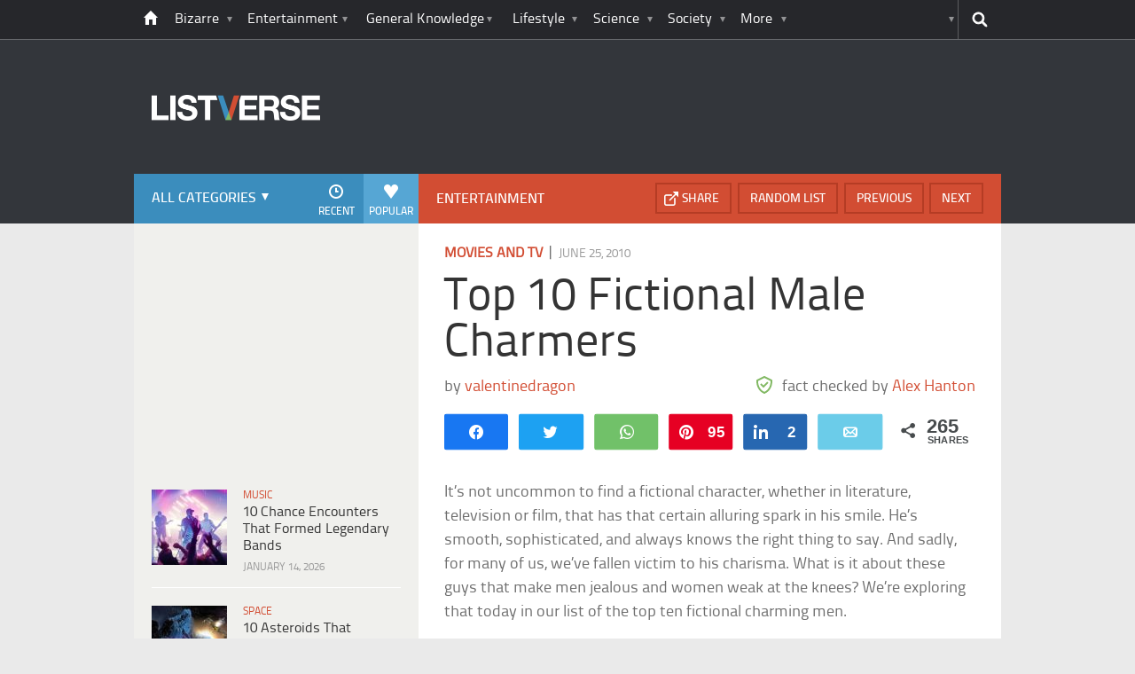

--- FILE ---
content_type: text/plain; charset=utf-8
request_url: https://ads.adthrive.com/http-api/cv2
body_size: 9857
content:
{"om":["-0pjoqFO2ao","-Cu7eRsD_do","00xbjwwl","03ory6zo","0RF6rOHsv7/kzncxnKJSjw==","0b0m8l4f","0l4211251bbpm","0sm4lr19","1","10011/1013e764d636cb30c882620822ac5139","10011/85b3538a4c09b1a734dbf0ebf99843e3","10011/e74e28403778da6aabd5867faa366aee","1028_8728253","10310289136970_686690145","10ua7afe","110_584799581434975825","11142692","11212184","11509227","11560071","11625846","1185:1610326728","11896988","11999803","12010080","12010084","12010088","12123650","12142259","12151247","12219553","12219554","12219563","12219631","12219632","12219633","12219634","124684_158","124843_8","124844_19","124848_7","12491645","12491687","12850756","12_74_18107025","12_74_18107088","12gfb8kp","1374w81n","13mvd7kb","1610326628","1610326728","1611092","16x7UEIxQu8","176_CR52149824","17_24104645","17_24104687","17_24104693","17_24104696","17_24104726","17_24632118","17_24632125","17_24683314","17_24683317","17_24696332","17_24696334","17_24766942","17_24766947","17_24766959","17_24766964","17_24766970","17_24766984","17_24766988","17_24767215","17_24767217","17_24767222","17_24767229","17_24767234","17_24767241","17_24767245","17_24767248","17_24767251","1832l91i","1891/84813","1891/84814","19298r1igh7","19r1igh7","1dwefsfs","1h2987yhpl7","1h7yhpl7","1kpjxj5u","1ktgrre1","1m7ow47i","1r7rfn75","1zjn1epv","1zp8pjcw","1zuc5d3f","1zx7wzcw","202430_200_EAAYACog7t9UKc5iyzOXBU.xMcbVRrAuHeIU5IyS9qdlP9IeJGUyBMfW1N0_","202430_200_EAAYACogIm3jX30jHExW.LZiMVanc.j-uV7dHZ7rh4K3PRdSnOAyBBuRK60_","202430_200_EAAYACogfp82etiOdza92P7KkqCzDPazG1s0NmTQfyLljZ.q7ScyBDr2wK8_","20421090_200_EAAYACogwcoW5vogT5vLuix.rAmo0E1Jidv8mIzVeNWxHoVoBLEyBJLAmwE_","206_553799","2132:45327625","2132:45512169","2132:45596424","2132:45919811","2132:45977549","2132:45999649","2132:46038614","2132:46038615","2132:46039466","2149:10868755","2149:12123650","2149:12151096","2149:12160736","2179:587183202622605216","2179:594033992319641821","21_rnvjtx7r","2249:567996566","2249:581439030","2249:694710256","2249:703059924","2249:703430542","2249:703670433","2249:704193601","2249:704251784","226226131","226226132","2307:0b0m8l4f","2307:0hly8ynw","2307:17k5v2f6","2307:19r1igh7","2307:1h7yhpl7","2307:1m7ow47i","2307:1zuc5d3f","2307:27s3hbtl","2307:2xe5185b","2307:31yw6nyu","2307:3o9hdib5","2307:3zp8ouf1","2307:4b80jog8","2307:4sq1av6h","2307:4yevyu88","2307:64x7dtvi","2307:794di3me","2307:7xb3th35","2307:8fdfc014","2307:98xzy0ek","2307:9925w9vu","2307:9jse9oga","2307:9mspm15z","2307:9r15vock","2307:a566o9hb","2307:be4hm1i2","2307:bj4kmsd6","2307:byle7ryp","2307:c1hsjx06","2307:cv2huqwc","2307:djmuaamh","2307:duxvs448","2307:ekv63n6v","2307:f7ednk5y","2307:fmmrtnw7","2307:fphs0z2t","2307:hauz7f6h","2307:hj19jbl9","2307:jd035jgw","2307:jwavavoo","2307:lp37a2wq","2307:lz23iixx","2307:mfsmf6ch","2307:n9sgp7lz","2307:ndestypq","2307:nv5uhf1y","2307:o4v8lu9d","2307:ouycdkmq","2307:pefxr7k2","2307:ppn03peq","2307:rifj41it","2307:rmttmrq8","2307:s2ahu2ae","2307:s4s41bit","2307:sk4ge5lf","2307:tteuf1og","2307:tty470r7","2307:v1oc480x","2307:vf0dq19q","2307:w15c67ad","2307:wkgmcn8j","2307:wpkv7ngm","2307:xc88kxs9","2307:z58lye3x","2409_15064_70_85445183","2409_15064_70_85445193","2409_15064_70_85540796","2409_15064_70_85809022","2409_15064_70_85809046","2409_15064_70_85809050","2409_15064_70_85809052","2409_15064_70_86112923","2409_25495_176_CR52092918","2409_25495_176_CR52092919","2409_25495_176_CR52092920","2409_25495_176_CR52092921","2409_25495_176_CR52092922","2409_25495_176_CR52092923","2409_25495_176_CR52092954","2409_25495_176_CR52092956","2409_25495_176_CR52092957","2409_25495_176_CR52092959","2409_25495_176_CR52150651","2409_25495_176_CR52153848","2409_25495_176_CR52153849","2409_25495_176_CR52175340","2409_25495_176_CR52178314","2409_25495_176_CR52178315","2409_25495_176_CR52178316","2409_25495_176_CR52186411","2409_25495_176_CR52188001","242366065","24598434","246638579","24694809","25048620","25_0l51bbpm","25_13mvd7kb","25_52qaclee","25_53v6aquw","25_87z6cimm","25_8b5u826e","25_a9gy0zdv","25_cfnass1q","25_fjzzyur4","25_m2n177jy","25_op9gtamy","25_oz31jrd0","25_pvjtapo1","25_pz8lwofu","25_sgaw7i5o","25_sqmqxvaf","25_ti0s3bz3","25_utberk8n","25_v6qt489s","25_x716iscu","25_xz6af56d","25_yi6qlg3p","25_ztlksnbe","25_zwzjgvpw","262592","2662_200562_7546334","2662_200562_7546344","2662_200562_8172724","2662_200562_8172741","2662_200562_8182931","2662_200562_8182933","2662_200562_8182956","2662_255125_T26309109","2676:80072821","2676:85807307","2676:85807320","2676:85807326","2676:85807351","2711_15051_12151096","2711_64_11999803","2711_64_12142265","2711_64_12151096","2711_64_12160736","2715_9888_262592","2715_9888_440681","2715_9888_549410","2715_9888_551337","27161459","2729809prc8","2760:176_CR52092918","2760:176_CR52092921","2760:176_CR52092956","2760:176_CR52175339","2760:176_CR52175340","2760:176_CR52178315","2760:176_CR52178316","2760:176_CR52188001","2760:176_CR52190519","27s3hbtl","28925636","28929686","28933536","28u7c6ez","29102835","29402249","29414696","29414711","29414845","29451548","2974:8168476","2974:8168539","2974:8172738","2974:8172741","2974:8182923","29_695879872","29_695879898","29_696964702","2_206_554442","2_206_554443","2fewfcvj","2v4qwpp9","2xe5185b","2y5a5qhb","3003185","3018/7bde77b5ea7700479e9d98db672b3e5a","3018/ebc6b512877d64e96260ef08dc7cf82c","306_24766946","306_24767217","306_82972-543683-2632447","306_82972-543683-2632449","308_125203_14","308_125204_11","318294159","32975686","32j56hnc","3335_25247_700109379","3335_25247_700109389","3335_25247_700109391","33603859","33604490","33604871","33605687","33608492","33608958","33627470","33627671","34018819","34182009","34216164","34534170","3490:CR52092918","3490:CR52092919","3490:CR52092920","3490:CR52092921","3490:CR52092922","3490:CR52092923","3490:CR52175339","3490:CR52175340","3490:CR52178314","3490:CR52178315","3490:CR52178316","3490:CR52186411","3490:CR52212686","3490:CR52212688","34eys5wu","3658_103719_t3gzv5qs","3658_136236_fphs0z2t","3658_15032_5loeumqb","3658_15032_r8cq6l7a","3658_15078_u5zlepic","3658_15761_T26365763","3658_175625_be4hm1i2","3658_22079_hauz7f6h","3658_519209_lz23iixx","3658_603555_bj4kmsd6","3658_87799_3mzmxshy","36_46_11063302","36_46_11125455","36_46_12147059","3702_139777_24765458","3702_139777_24765461","3702_139777_24765466","3702_139777_24765477","3702_139777_24765494","3702_139777_24765529","3702_139777_24765531","3702_139777_24765537","3702_139777_24765546","3702_139777_24765548","3702_139777_24765550","381513943572","3858:12536510","39350186","39364467","3LMBEkP-wis","3ccf6826-89da-4ebe-ad62-c48270cf0432","3g7svtxa","3irzr1uu","3mzmxshy","3o9hdib5","3v2n6fcp","3x7t8epg","3yuxoojp","4083IP31KS13kodabuilt_2a649","409_192547","409_216326","409_216384","409_216386","409_216387","409_216396","409_216402","409_216406","409_216407","409_216416","409_216418","409_216506","409_220359","409_223589","409_223599","409_225978","409_225980","409_225982","409_225983","409_225987","409_225988","409_225990","409_226312","409_226314","409_226321","409_226322","409_226331","409_226332","409_226336","409_226342","409_226344","409_226347","409_226351","409_226352","409_226361","409_226362","409_226366","409_226374","409_227223","409_227224","409_227226","409_227260","409_228054","409_228059","409_228064","409_228070","409_228115","409_228349","409_228350","409_228351","409_228354","409_228356","409_228358","409_228362","409_228363","409_228385","409_230714","409_230717","409_230718","409_230721","409_230728","409_235268","42569692","43163373","43910314","439246469228","43a7ptxe","43ij8vfd","440681","44629254","45327625","458901553568","45astvre","461992080","4642109_46_12123650","4642109_46_12142259","46_12123650","46_12142259","47192068","481703827","48424543","485027845327","48574716","48594493","48739100","48877306","49175728","49199529","4941614","4947806","4972638","4972640","4afca42j","4aqwokyz","4b80jog8","4f544082-6601-47bc-8a48-cb34172de630","4fk9nxse","4qxmmgd2","4tgls8cg","4yevyu88","4zai8e8t","50479792","509900559","51372397","514819301","521_425_203499","521_425_203500","521_425_203501","521_425_203504","521_425_203505","521_425_203507","521_425_203508","521_425_203509","521_425_203515","521_425_203517","521_425_203518","521_425_203519","521_425_203525","521_425_203526","521_425_203529","521_425_203534","521_425_203535","521_425_203536","521_425_203542","521_425_203543","521_425_203611","521_425_203614","521_425_203615","521_425_203617","521_425_203620","521_425_203621","521_425_203623","521_425_203632","521_425_203633","521_425_203635","521_425_203636","521_425_203647","521_425_203650","521_425_203651","521_425_203653","521_425_203657","521_425_203659","521_425_203660","521_425_203668","521_425_203673","521_425_203674","521_425_203675","521_425_203676","521_425_203677","521_425_203679","521_425_203680","521_425_203681","521_425_203683","521_425_203686","521_425_203687","521_425_203689","521_425_203692","521_425_203695","521_425_203700","521_425_203702","521_425_203703","521_425_203705","521_425_203706","521_425_203708","521_425_203709","521_425_203711","521_425_203712","521_425_203714","521_425_203728","521_425_203729","521_425_203730","521_425_203731","521_425_203732","521_425_203733","521_425_203738","521_425_203739","521_425_203742","521_425_203744","521_425_203745","521_425_203747","521_425_203748","521_425_203863","521_425_203864","521_425_203865","521_425_203867","521_425_203868","521_425_203872","521_425_203877","521_425_203878","521_425_203879","521_425_203880","521_425_203885","521_425_203887","521_425_203890","521_425_203892","521_425_203893","521_425_203894","521_425_203897","521_425_203898","521_425_203899","521_425_203900","521_425_203901","521_425_203907","521_425_203909","521_425_203912","521_425_203917","521_425_203918","521_425_203924","521_425_203926","521_425_203928","521_425_203929","521_425_203932","521_425_203933","521_425_203934","521_425_203936","521_425_203940","521_425_203943","521_425_203946","521_425_203947","521_425_203948","521_425_203952","521_425_203959","521_425_203961","521_425_203965","521_425_203968","521_425_203969","521_425_203970","521_425_203972","521_425_203973","521_425_203975","521_425_203976","521_425_203977","521_425_203978","521_425_203981","521_425_203982","522_119_6200711","52787751","53db10ch","53osz248","53v6aquw","542854698","54539649","54779847","54779856","549410","5510:cymho2zs","5510:kecbwzbd","5510:ouycdkmq","5510:pefxr7k2","5510:quk7w53j","55116643","55116647","55167461","553781814","554443","554471","554478","55601846","5563_66529_OADD2.10239397485002_1FLORUX8AK1U6Y8NF","5563_66529_OADD2.10239402530587_1GDQ9HISWK1V8GZD7","5563_66529_OADD2.1316115555005011_1PNQA7FM52TR1BL","5563_66529_OADD2.1316115555006019_1AQHLLNGQBND5SG","5563_66529_OADD2.1316115555006035_1BOR557HKKGBS8T","5563_66529_OADD2.1316115555006067_1AFF9YF5EFIKTFD","5563_66529_OADD2.1324911647936571_1LSIB1P9G0X5U4M","5563_66529_OADD2.1324911647936587_1DY6BY7YN9IJHFZ","5563_66529_OADD2.7284328140867_1QMTXCF8RUAKUSV9ZP","5563_66529_OADD2.7284328163393_196P936VYRAEYC7IJY","5563_66529_OADD2.7353135343869_1G0D9YQUG9JX02VYLG","5563_66529_OADD2.7353139434767_1YTRZTK38UE4FT14JR","5563_66529_OAIP.1a822c5c9d55f8c9ff283b44f36f01c3","5563_66529_OAIP.42b6cf446e6e28a6feded14340c6b528","5563_66529_OAIP.4d6d464aff0c47f3610f6841bcebd7f0","5563_66529_OAIP.7139dd6524c85e94ad15863e778f376a","5563_66529_OAIP.7eb88eea24ecd8378362146ed759f459","5563_66529_OAIP.9fe96f79334fc85c7f4f0d4e3e948900","55651486","55726194","557_409_216366","557_409_216396","557_409_216486","557_409_216596","557_409_216604","557_409_220139","557_409_220149","557_409_220343","557_409_220344","557_409_220353","557_409_220364","557_409_220368","557_409_223589","557_409_225988","557_409_227223","557_409_228054","557_409_228055","557_409_228064","557_409_228065","557_409_228105","557_409_228115","557_409_228349","557_409_228354","557_409_228363","557_409_230713","557_409_230714","557_409_230729","557_409_231917","55826909","558_93_cv2huqwc","558_93_m2n177jy","558_93_oz31jrd0","558_93_pz8lwofu","558_93_sqmqxvaf","558_93_ztlksnbe","558_93_zwzjgvpw","55965333","560_74_16223118","560_74_16223126","560_74_18268031","561282405","5626536529","56341213","5636:12023787","565329942","56566551","56610466","56635908","56635955","56648250","5670:8168475","5670:8172724","5670:8172729","5670:8182923","5670:8182927","56794606","56824595","57161236","5726507757","5726507825","5726594343","576777115309199355","576857699833602496","58117332","58310259131_553781814","583652883178231326","588463996220411211","589289985696794383","589318202881681006","591283456202345442","59751535","59751569","59751572","59780474","59818357","59873208","59873222","59873223","59873224","59873230","5auirdnp","5dd5limo","5e039c9c-5936-40a9-88df-5d43eb04da5c","5ia3jbdy","5iujftaz","5jbgzliz","5rd4wk9i","5xj5jpgy","600618969","6026507537","6026574625","605367465","60618611","607398299","60860686","609577512","60f5a06w","61082324","61085224","61102860","61102880","61210719","61381263","61444664","61543386","61682408","61823068","61900466","61916211","61916223","61916225","61916227","61916229","61916233","61916243","61932920","61932925","61932933","61932957","62019442","62019681","62020288","620646535425","62187798","62217768","62217802","6226505231","6226505239","6226528671","6250_66552_1078081054","627227759","627290883","627309156","627309159","627506494","627506662","627506665","628015148","628086965","628153053","628222860","628223277","628360579","628444259","628444433","628444439","628456310","628456379","628456382","628456391","628622163","628622166","628622172","628622178","628622241","628622244","628622247","628622250","628683371","628687043","628687157","628687460","628687463","628803013","628841673","628990952","629007394","629009180","629167998","629168001","629168010","629168565","629171196","629171202","62917449","629255550","629350437","62946736","62946743","62946748","62946751","629488423","62949920","62959950","62977989","62980343","62980383","62980385","62981075","62981371","629817930","62981822","62983827","62987257","62987258","629984747","630137823","63047277","63054108","63069895","6365_61796_729220897126","6365_61796_784844652399","6365_61796_784880263591","6365_61796_784880274628","6365_61796_784880275132","6365_61796_787899938824","640134996606","645291104","648104664","648104695","64x7dtvi","651637446","651637459","651637461","651637462","652348590","6547_67916_72BYsYjB0U3HoSBhlIS0","6547_67916_UdPluLEY0XBF6rtIfWFc","6547_67916_vhQObFKEE5o0wofhYsHK","659216891404","659713728691","668017682","66_ubxqlryiklsidhz4fog1","670_9916_514411517","670_9916_574253771","670_9916_703430542","673321656","677843516","67swazxr","680_99480_685191118","680_99480_687081256","680_99480_687081443","680_99480_692218974","680_99480_696964702","680_99480_698281310","680_99480_700109377","680_99480_700109379","680_99480_700109383","680_99480_700109389","680_99480_700109391","680_99480_700109393","683692339","683730753","683738007","683738706","684137347","684141613","684492634","684493019","687541004","688070999","688078501","690_99485_1610326728","692192868","694906156","694912939","695879875","695879895","695879898","695943263","696314600","696332890","697189859","697189874","697189927","697189949","697189994","697190050","697525780","697525781","697525791","697525793","697525795","697525805","697525808","697525824","697525832","697876985","697876988","697876994","697876997","697876998","697877001","698543922","698637285","698637300","699183155","699485912","699812344","699812857","699813340","699824707","6bfbb9is","6c4b46ec-1f0d-4009-9cc1-c7b6d7ec12d1","6lmy2lg0","6n8K0pfqjXE","6p9v1joo","6zt4aowl","700109389","700109391","700109399","700117707","701083007","701276081","701278088","702397981","702423494","702759176","702759441","702759673","702759712","702759717","702838408","703430542","705524417","705910818","706276991","70_83447123","725271087996","726639375335","7354_111700_86509222","7354_138543_79507193","7354_138543_85445144","7354_138543_85445145","7354_138543_85445179","7354_138543_85445183","7354_138543_85445193","7354_138543_85807308","7354_138543_85807320","7354_138543_85807343","7354_138543_85809022","7354_138543_85809046","7354_138543_85809050","7354_229128_86128391","7546344","7809341","786935973586","78827816","79096186","791219470260","794di3me","7969_149355_19682095","7969_149355_44283562","7969_149355_45327624","7969_149355_45977549","7969_149355_45999649","7969_149355_46039897","7969_149355_46039901","7b00cdf6-127f-4d01-9f7a-5728b51a4c85","7cmeqmw8","7i30xyr5","7nnanojy","7o4w91vc","7pmot6qj","7qIE6HPltrY","7qygzyry","7x8f326o","7xb3th35","80072821","8064018","80ec5mhd","814nwzqa","8152859","8152878","8152879","82357aef-8363-4fd9-bfcd-eeafe29ab2f8","82ubdyhk","82ztrhy9","8341_230731_579593739337040696","8341_230731_588837179414603875","8341_230731_588969843258627169","8341_230731_589289985696794383","8341_230731_591283456202345442","84578122","84zwpkj9","85444395","85444959","85444966","85444969","85445117","85445123","85445129","85445175","85445183","85445193","85540796","85807320","85807326","85807343","85807351","85808997","85809006","85809022","85809043","85809046","85809052","85809113","86470621","86509956","86509959","86621325","86621362","86621370","86621380","86621451","86888315","86888318","86888328","86888333","86888335","86888338","86888339","87z6cimm","88o5ox1x","8989558","8ax1f5n9","8b5u826e","8euh5txf","8fdfc014","8orkh93v","8r5x1f61","8s8c5dlv","8w4klwi4","9057/0328842c8f1d017570ede5c97267f40d","9057/211d1f0fa71d1a58cabee51f2180e38f","90_12219552","90_12219553","90_12219554","90_12219555","90_12219562","90_12219592","90_12219633","90_12219634","90_12491645","90_12491656","90_12491686","90_12552094","90_12837806","9351951","94119f49-0ab3-42a8-a547-0ed923c940f7","9425232","97_8152859","98xzy0ek","9925w9vu","9a613661-429e-44ad-9d17-bfa58a3bcf84","9e1x2zdt","9e2981x2zdt","9gar4hil","9j298se9oga","9jse9oga","9krcxphu","9l06fx6u","9mspm15z","9r15vock","9rqgwgyb","9rvsrrn1","9s4tjemt","9t2986gmxuz","9t6gmxuz","9y91aee3","Dt9tkFgPbK0","HFN_IsGowZU","JK8rCq1Svp0","LQVfri5Y2Fs","MIcBYCEIhGU","NplsJAxRH1w","QWY4kDSWU2M","RAKT2039000H","Rno6AJZ2sVI","YM34v0D1p1g","YlnVIl2d84o","_2Ddn1kJUvs","_d0w_WH8tQE","a0oxacu8","a1vt6lsg","a2uqytjp","a4nw4c6t","a566o9hb","a_LUskvSukE","aaa396b3-86dd-441a-b995-125d8c4cfd90","abhu2o6t","axa2hq5l","b3sqze11","b90cwbcd","be4hm1i2","bj2984kmsd6","bj4kmsd6","blXOWD88304","bmp4lbzm","bpwmigtk","bu0fzuks","bzh08qq8","c1hsjx06","c1u7ixf4","c22985t9p0u","c25t9p0u","c75hp4ji","cbg18jr6","cd29840m5wq","cd40m5wq","co17kfxk","cqant14y","cr-0l3fmvs7uatj","cr-1fghe68cuatj","cr-1oplzoysu9vd","cr-1oplzoysuatj","cr-1oplzoysubwe","cr-1oplzoysubxe","cr-3f8qyes3uatj","cr-3f8qyes3ubwe","cr-3kc0l701uatj","cr-3kc0l701ubwe","cr-6ovjht2eu9vd","cr-6ovjht2euatj","cr-6ovjht2eubwe","cr-6ovjht2eubxe","cr-72occ8oluatj","cr-8ku72n5v39rgv2","cr-97pzzgzrubqk","cr-97y25lzsubqk","cr-98ru5j2subxf","cr-98ru5j2tubxf","cr-98utwg3tu9xg","cr-98xywk4vubxf","cr-99bo9kj0ubxe","cr-9c_uyzk7qv8qeuzu","cr-9hxzbqc08jrgv2","cr-Bitc7n_p9iw__vat__49i_k_6v6_h_jce2vj5h_I4lo9gokm","cr-aaqt0j7wubwj","cr-aaqt0k0tubwj","cr-aaqt0k1vubwj","cr-aav1zg0qubwj","cr-aav1zg0rubwj","cr-aav22g0wubwj","cr-aav22g2tubwj","cr-aav22g2xubwj","cr-aavwye1uubwj","cr-aawz1h8tubwj","cr-aawz1i1wubwj","cr-aawz1i3pubwj","cr-aawz1i3tubwj","cr-aawz2m3rubwj","cr-aawz2m4qubwj","cr-aawz2m4yubwj","cr-aawz2m6pubwj","cr-aawz2m7tubwj","cr-aawz2m7uubwj","cr-aawz2m7xubwj","cr-aawz3f0uubwj","cr-aawz3f0wubwj","cr-aawz3f1rubwj","cr-aawz3f2subwj","cr-aawz3f2tubwj","cr-aawz3f3qubwj","cr-aawz3f3xubwj","cr-aawz3i5rubwj","cr-aawz3i6rubwj","cr-aawz3i6wubwj","cr-aepqm9vqubwe","cr-asu7gy2hu9vd","cr-b78bx3rbu9vd","cr-bh74t8gvubwe","cr-ddyy4m0s07tmu","cr-eevz5d0ty7tmu","cr-eh447mhhubwe","cr-erbryyfpu9vd","cr-etupep94uatj","cr-etupep94ubwe","cr-f6puwm2x27tf1","cr-fqhio6mbu9vd","cr-g7wv3g0qvft","cr-g7wv3gzqvft","cr-g7xv5i0qvft","cr-gaqt1_k4quarew5qntt","cr-gaqt1_k4quarex3qntt","cr-ghun4f53u9vd","cr-ghun4f53uatj","cr-ghun4f53ubwe","cr-ghun4f53ubxe","cr-h6q46o706lrgv2","cr-hxf9stx0u9vd","cr-hxf9stx0ubxe","cr-k1raq3v1uatj","cr-kz4ol95lu9vd","cr-kz4ol95lubwe","cr-lg354l2uvergv2","cr-n352w0abuatj","cr-ptd6scc4u9vd","cr-sk1vaer4u9vd","cr-submez76uatj","cr-u8cu3kinu9vd","cr-u8cu3kinubwe","cr-vj3lpbofuatj","cr-w5suf4cpu9vd","cr-w5suf4cpuatj","cr-w5suf4cpubwe","cr-w5suf4cpubxe","cr-wvy9pnlnuatj","cr-x5xes1ejuatj","cr-xu1ullzyubxe","cv2982huqwc","cv2huqwc","cymho2zs","czt3qxxp","d0i4194l","d8ijy7f2","daw00eve","ddd2k10l","dg2WmFvzosE","dwjp56fe","dypimjhn","dzn3z50z","e2c76his","e2qeeuc5","e3b1083a-b7e6-40cc-bfc3-07b017b86156","eb9vjo1r","ek298ocpzhh","ekocpzhh","ekv63n6v","emhpbido","enu91vr1","ewkg7kgl","extremereach_creative_76559239","fcn2zae1","fde1r3pi","fdjuanhs","fdujxvyb","feueU8m1y4Y","ffh2l3vn","fjp0ceax","fjzzyur4","flgb97td","fmbxvfw0","fmmrtnw7","fo6td3w5","fp298hs0z2t","fphs0z2t","ft79er7MHcU","fwpo5wab","fybdgtuw","g4iapksj","g4kw4fir","g5egxitt","g749lgab","g88ob0qg","gb15fest","ge4kwk32","ghoftjpg","gjwam5dw","gnpw5mw6","gx88v0du","ha298uz7f6h","hauz7f6h","hgrz3ggo","hi8yer5p","hniwwmo2","hu8cf63l","hueqprai","hxxrc6st","hzonbdnu","i2aglcoy","i7sov9ry","i90isgt0","id2edyhf","irMqs4j41TM","it298aqmlds","iw3id10l","iwa3lqc5","j39smngx","j4r0agpc","j5j8jiab","j7cf71mk","jd035jgw","jgsvxgob","k37d20v0","k6mxdk4o","kaojko3j","kc625orn","kecbwzbd","kgqovbkw","ksrdc5dk","l1keero7","lc298408s2k","lc408s2k","ldv3iy6n","lm9dco7w","lmkhu9q3","lp29837a2wq","lp37a2wq","ls74a5wb","lui7w03k","lz23iixx","lz29823iixx","m2n177jy","m4xt6ckm","m9tz4e6u","mf9hp67j","min949in","mtsc0nih","mud07se0","mwdyi6u5","mwwkdj9h","ndestypq","nfwtficq","nrlkfmof","ns92t3ad","nv0uqrqm","nv2985uhf1y","nv5uhf1y","o7df6lpy","ocnesxs5","oe31iwxh","offogevi","ofoon6ir","op9gtamy","ot91zbhz","ouycdkmq","ov298eppo2h","ox6po8bg","oz31jrd0","ozdii3rw","p7176b0m","pefxr7k2","pf6t8s9t","pi6u4hm4","pilv78fi","piwneqqj","pm6boz3w","poc1p809","pr3rk44v","prq4f8da","pte4wl23","pvollulp","pz0cuwfd","pz8lwofu","q67hxR5QUHo","q79txt07","q7tzkqp6","q9298plh3qd","q9I-eRux9vU","q9plh3qd","qM1pWMu_Q2s","qaoxvuy4","qbnLmOq5mpE","qeds4xMFyQE","qffuo3l3","qhywzxbg","qqvgscdx","quk7w53j","r3298co354x","r35763xz","r3co354x","r9y7hwmp","rh63nttv","ri85joo4","riaslz7g","risjxoqk","rmenh8cz","rmttmrq8","rnvjtx7r","rrlikvt1","rxj4b6nw","s2ahu2ae","s4otr2wq","s4s41bit","s6pbymn9","sbkk6qvv","scpvMntwtuw","sgaw7i5o","sk4ge5lf","sl8m2i0l","sqmqxvaf","st298jmll2q","t2298dlmwva","t2dlmwva","t34l2d9w","t3esy200","t3gzv5qs","t3qhlocr","t4zab46q","t5kb9pme","t7jqyl3m","tc6309yq","tchmlp1j","ti0s3bz3","tnakk8xp","toiqqyup","tqejxuf9","tsf8xzNEHyI","tw7wlpw5","u3298i8n6ef","u3i8n6ef","u7863qng","ubykfntq","uf7vbcrs","uhebin5g","ulu6uool","ur298ut9okb","urut9okb","usle8ijx","uslxv9bg","ut42112berk8n","utberk8n","v1oc480x","v2iumrdh","v4rfqxto","v6298jdn8gd","v6jdn8gd","v6qt489s","v8cczmzc","vbivoyo6","ven7pu1c","vf0dq19q","vj7hzkpp","vk298bkofrf","vntg5tj3","vosqszns","vtwgy72c","w0e3xi7l","w15c67ad","w1ws81sy","w3ez2pdd","w5298et7cv9","w5et7cv9","w82ynfkl","w9z4nv6x","wix9gxm5","wk8exctl","wn2a3vit","wpkv7ngm","wt0wmo2s","wt2980wmo2s","wxfnrapl","x1aipl6t","x21s451d","x420t9me","x716iscu","xafmw0z6","xdaezn6y","xe7etvhg","xnog6vk7","xtxa8s2d","xwhet1qh","ybgpfta6","ygmhp6c6","yi6qlg3p","yl0m4qvg","yq5t5meg","z014jm23","z0t9f1cw","z58lye3x","z5hxgudl","z8hcebyi","z8p3j18i","zfexqyi5","zj3di034","zonj6ubl","zsjt9pf3","ztlksnbe","zvdz58bk","zwzjgvpw","7979132","7979135"],"pmp":[],"adomains":["1md.org","a4g.com","about.bugmd.com","acelauncher.com","adameve.com","adelion.com","adp3.net","advenuedsp.com","aibidauction.com","aibidsrv.com","akusoli.com","allofmpls.org","arkeero.net","ato.mx","avazutracking.net","avid-ad-server.com","avid-adserver.com","avidadserver.com","aztracking.net","bc-sys.com","bcc-ads.com","bidderrtb.com","bidscube.com","bizzclick.com","bkserving.com","bksn.se","brightmountainads.com","bucksense.io","bugmd.com","ca.iqos.com","capitaloneshopping.com","cdn.dsptr.com","clarifion.com","clean.peebuster.com","cotosen.com","cs.money","cwkuki.com","dallasnews.com","dcntr-ads.com","decenterads.com","derila-ergo.com","dhgate.com","dhs.gov","digitaladsystems.com","displate.com","doyour.bid","dspbox.io","envisionx.co","ezmob.com","fla-keys.com","fmlabsonline.com","g123.jp","g2trk.com","gadgetslaboratory.com","gadmobe.com","getbugmd.com","goodtoknowthis.com","gov.il","grosvenorcasinos.com","guard.io","hero-wars.com","holts.com","howto5.io","http://bookstofilm.com/","http://countingmypennies.com/","http://fabpop.net/","http://folkaly.com/","http://gameswaka.com/","http://gowdr.com/","http://gratefulfinance.com/","http://outliermodel.com/","http://profitor.com/","http://tenfactorialrocks.com/","http://vovviral.com/","https://instantbuzz.net/","https://www.royalcaribbean.com/","ice.gov","imprdom.com","justanswer.com","liverrenew.com","longhornsnuff.com","lovehoney.com","lowerjointpain.com","lymphsystemsupport.com","meccabingo.com","media-servers.net","medimops.de","miniretornaveis.com","mobuppsrtb.com","motionspots.com","mygrizzly.com","myiq.com","myrocky.ca","national-lottery.co.uk","nbliver360.com","ndc.ajillionmax.com","nibblr-ai.com","niutux.com","nordicspirit.co.uk","notify.nuviad.com","notify.oxonux.com","own-imp.vrtzads.com","paperela.com","paradisestays.site","parasiterelief.com","peta.org","pfm.ninja","photoshelter.com","pixel.metanetwork.mobi","pixel.valo.ai","plannedparenthood.org","plf1.net","plt7.com","pltfrm.click","printwithwave.co","privacymodeweb.com","rangeusa.com","readywind.com","reklambids.com","ri.psdwc.com","royalcaribbean.com","royalcaribbean.com.au","rtb-adeclipse.io","rtb-direct.com","rtb.adx1.com","rtb.kds.media","rtb.reklambid.com","rtb.reklamdsp.com","rtb.rklmstr.com","rtbadtrading.com","rtbsbengine.com","rtbtradein.com","saba.com.mx","safevirus.info","securevid.co","seedtag.com","servedby.revive-adserver.net","shift.com","simple.life","smrt-view.com","swissklip.com","taboola.com","tel-aviv.gov.il","temu.com","theoceanac.com","track-bid.com","trackingintegral.com","trading-rtbg.com","trkbid.com","truthfinder.com","unoadsrv.com","usconcealedcarry.com","uuidksinc.net","vabilitytech.com","vashoot.com","vegogarden.com","viewtemplates.com","votervoice.net","vuse.com","waardex.com","wapstart.ru","wayvia.com","wdc.go2trk.com","weareplannedparenthood.org","webtradingspot.com","www.royalcaribbean.com","xapads.com","xiaflex.com","yourchamilia.com"]}